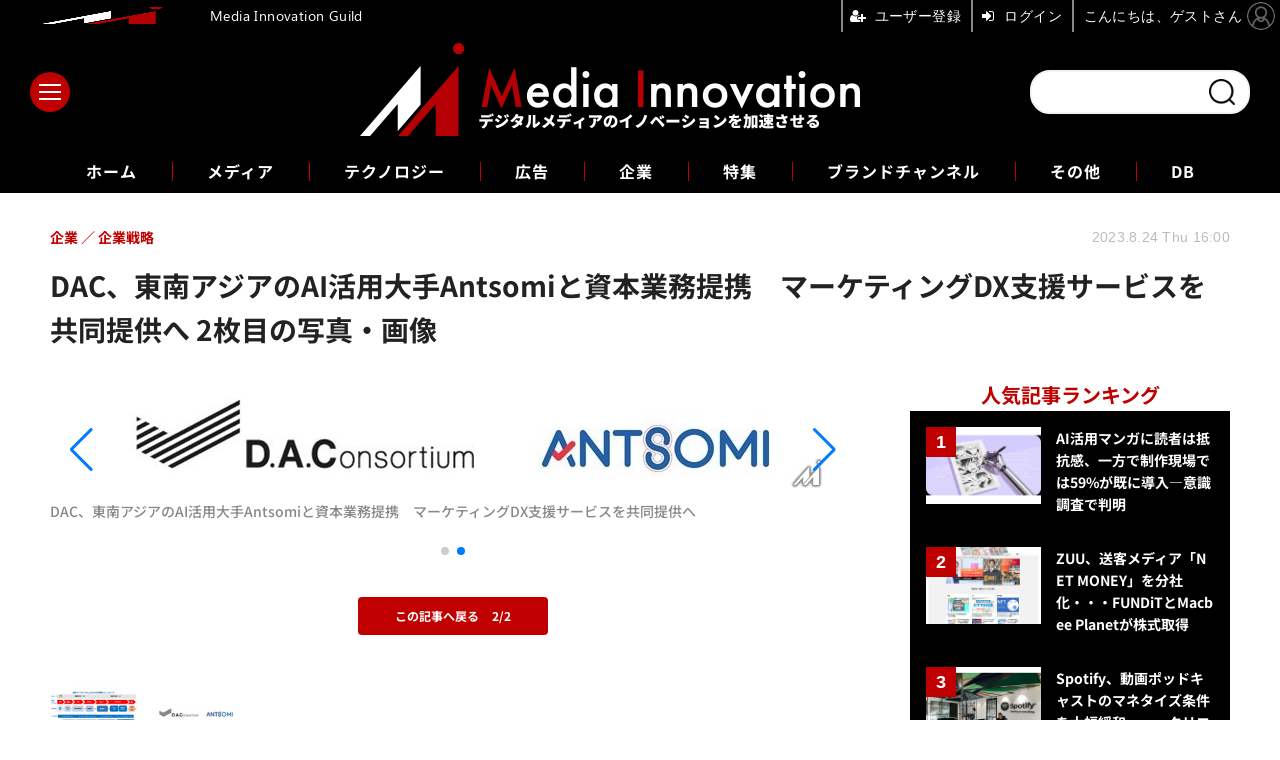

--- FILE ---
content_type: text/html; charset=utf-8
request_url: https://media-innovation.jp/article/img/2023/08/24/140953/13006.html
body_size: 8917
content:
<!doctype html>
<html lang="ja" prefix="og: http://ogp.me/ns#">
<head>
<meta charset="UTF-8">
<meta name="viewport" content="width=device-width, initial-scale=1.0, minimum-scale=1.0, maximum-scale=2.0, user-scalable=yes">
<meta property="fb:app_id" content="2179646048760949">
<link rel="stylesheet" href="/base/css/a.css?__=2025121501">
<script type="text/javascript">
(function(w,k,v,k2,v2) {
  w[k]=v; w[k2]=v2;
  var val={}; val[k]=v; val[k2]=v2;
  (w.dataLayer=w.dataLayer||[]).push(val);
})(window, 'tpl_name', 'pages/image', 'tpl_page', 'image');
</script>
<script src="/base/scripts/jquery-3.6.0.min.js"></script>
<script type="text/javascript" async src="/base/scripts/a.min.js?__=2025121501"></script>


    <title>DAC、東南アジアのAI活用大手Antsomiと資本業務提携　マーケティングDX支援サービスを共同提供へ 2枚目の写真・画像 | Media Innovation / デジタルメディアのイノベーションを加速させる</title>
  <meta name="keywords" content="DAC、東南アジアのAI活用大手Antsomiと資本業務提携　マーケティングDX支援サービスを共同提供へ,画像,写真,ニュース,Media Innovation / デジタルメディアのイノベーションを加速させる">
  <meta name="description" content="デジタル・アドバタイジング・コンソーシアム株式会社（DAC）は、東南アジアのAI活用マーケティングテクノロジー企業・ANTELLIGENCE TECHNOLOGIES PTE. LTD.（Antsomi＝アンソミー）と資本業務提携しました。  DAC、東南アジアのAI活用大手Antsomiと資本業務提携　マーケティングDX支援サービスを共同提供へ 2枚目の写真・画像">
  <meta name="thumbnail" content="https://media-innovation.jp/imgs/ogp_f/13006.jpg">

    
        <meta name="twitter:title" content="DAC、東南アジアのAI活用大手Antsomiと資本業務提携　マーケティングDX支援サービスを共同提供へ 2枚目の写真・画像 | Media Innovation / デジタルメディアのイノベーションを加速させる">
    <meta name="twitter:card" content="photo">
    <meta name="twitter:site" content="@MediaInnovJP">
    <meta name="twitter:url" content="https://media-innovation.jp/article/img/2023/08/24/140953/13006.html">
    <meta name="twitter:image" content="https://media-innovation.jp/imgs/p/Nxfg591kUYTiKTSP6YQsebfQY96p3dzb2tnY/13006.jpg">
  
    <meta property="og:title" content="DAC、東南アジアのAI活用大手Antsomiと資本業務提携　マーケティングDX支援サービスを共同提供へ 2枚目の写真・画像 | Media Innovation / デジタルメディアのイノベーションを加速させる">
  <meta property="og:description" content="デジタル・アドバタイジング・コンソーシアム株式会社（DAC）は、東南アジアのAI活用マーケティングテクノロジー企業・ANTELLIGENCE TECHNOLOGIES PTE. LTD.（Antsomi＝アンソミー）と資本業務提携しました。  DAC、東南アジアのAI活用大手Antsomiと資本業務提携　マーケティングDX支援サービスを共同提供へ 2枚目の写真・画像">


<meta property="og:type" content="article">
<meta property="og:site_name" content="Media Innovation / デジタルメディアのイノベーションを加速させる">
<meta property="og:url" content="https://media-innovation.jp/article/img/2023/08/24/140953/13006.html">
<meta property="og:image" content="https://media-innovation.jp/imgs/ogp_f/13006.jpg">

<link rel="apple-touch-icon" sizes="76x76" href="/base/images/touch-icon-76.png?__=2025121501">
<link rel="apple-touch-icon" sizes="120x120" href="/base/images/touch-icon-120.png?__=2025121501">
<link rel="apple-touch-icon" sizes="152x152" href="/base/images/touch-icon-152.png?__=2025121501">
<link rel="apple-touch-icon" sizes="180x180" href="/base/images/touch-icon-180.png?__=2025121501">

<meta name='robots' content='max-image-preview:large' />
<meta name="cXenseParse:iid-articleid" content="140953">
<meta name="cXenseParse:iid-article-title" content="DAC、東南アジアのAI活用大手Antsomiと資本業務提携　マーケティングDX支援サービスを共同提供へ">
<meta name="cXenseParse:iid-page-type" content="画像ページ">
<meta name="cXenseParse:iid-page-name" content="image">
<meta name="cXenseParse:iid-category" content="企業">
<meta name="cXenseParse:iid-subcategory" content="企業戦略">
<meta name="cXenseParse:iid-hidden-adsense" content="false">
<meta name="cXenseParse:iid-hidden-other-ad" content="false">
<meta name="cXenseParse:iid-article-type" content="通常記事">
<meta name="cXenseParse:iid-provider-name" content="Media Innovation / デジタルメディアのイノベーションを加速させる">
<meta name="cXenseParse:author" content="Nakashima Takeharu">
<meta name="cXenseParse:recs:publishtime" content="2023-08-24T16:00:03+0900">
<meta name="cxenseparse:iid-publish-yyyy" content="2023">
<meta name="cxenseparse:iid-publish-yyyymm" content="202308">
<meta name="cxenseparse:iid-publish-yyyymmdddd" content="20230824">

<link rel="canonical" href="https://media-innovation.jp/article/img/2023/08/24/140953/13005.html">
<link rel="alternate" media="only screen and (max-width: 640px)" href="https://media-innovation.jp/article/img/2023/08/24/140953/13006.html">
<link rel="alternate" type="application/rss+xml" title="RSS" href="https://media-innovation.jp/rss20/index.rdf">

</head>

<body class="thm-page-arti-image page-cate--company page-cate--company-strategy page-subcate--strategy" data-nav="company">
<script>var dataLayer = dataLayer || [];dataLayer.push({'customCategory': 'company','customSubCategory': 'strategy','customProvider': 'Media Innovation / デジタルメディアのイノベーションを加速させる','customAuthorId': '4','customAuthorName': 'Nakashima Takeharu','customPrimaryGigaId': '','customPrimaryGigaName': ''});</script><noscript><iframe src="//www.googletagmanager.com/ns.html?id=GTM-NZQQGCK" height="0" width="0" style="display:none;visibility:hidden"></iframe></noscript>
<script>
(function(w,d,s,l,i){w[l]=w[l]||[];w[l].push({'gtm.start':
new Date().getTime(),event:'gtm.js'});var f=d.getElementsByTagName(s)[0],
j=d.createElement(s),dl=l!='dataLayer'?'&l='+l:'';j.async=true;j.src=
'//www.googletagmanager.com/gtm.js?id='+i+dl;f.parentNode.insertBefore(j,f);
})(window,document,'script','dataLayer','GTM-NZQQGCK');
</script>

<header class="thm-header">
  <div class="header-wrapper cf">
<div class="header-logo">
  <a class="link" href="https://media-innovation.jp/" data-sub-title=""><img class="logo" src="/base/images/header-logo.2025121501.png" alt="Media Innovation / デジタルメディアのイノベーションを加速させる"></a>
</div><div class="header-area"><label for="ac-cap" class="search-area"></label><div id="search" class="box-search"><input id="ac-cap" type="checkbox"><div class="ac-cont"><form action="/pages/search.html" method="get"><input type="text" name="q" placeholder=""><button type="submit"><label for="ac-cap" class="search-btn"></label></button></form></div></div></div><div class="header-menu-area"><input id="hanburger" type="checkbox"><label for="hanburger" class="menu_button"><div class="hamburger-inner"><span class="bar top"></span><span class="bar middle"></span><span class="bar bottom"></span></div></label><div class="global_menu"><nav class="footer-sitemap"><ul class="sitemap-list cf"><li class="item item--media"><a href="/category/media/" class="link">メディア</a><ul class="sitemap-sub-list"><li class="sub-item"><a class="link" href="/category/media/digital-media/latest/">デジタルメディア</a></li><li class="sub-item"><a class="link" href="/category/media/tv-video/latest/">テレビ・動画</a></li><li class="sub-item"><a class="link" href="/category/media/newspaper/latest/">新聞</a></li><li class="sub-item"><a class="link" href="/category/media/social/latest/">ソーシャルメディア</a></li><li class="sub-item"><a class="link" href="/category/media/platformer/latest/">プラットフォーマー</a></li><li class="sub-item"><a class="link" href="/category/media/publishing/latest/">出版</a></li><li class="sub-item"><a class="link" href="/category/media/audio/latest/">ラジオ・音声</a></li><li class="sub-item"><a class="link" href="/category/media/journalism/latest/">ジャーナリズム</a></li><li class="sub-item"><a class="link" href="/category/media/etc/latest/">その他</a></li></ul><!-- /.sitemap-sub-list --></li><li class="item item--technology"><a href="/category/technology/" class="link">テクノロジー</a><ul class="sitemap-sub-list"><li class="sub-item"><a class="link" href="/category/technology/ai/latest/">AI</a></li><li class="sub-item"><a class="link" href="/category/technology/blockchain/latest/">ブロックチェーン</a></li><li class="sub-item"><a class="link" href="/category/technology/vr/latest/">VR・AR</a></li><li class="sub-item"><a class="link" href="/category/technology/etc/latest/">その他</a></li></ul><!-- /.sitemap-sub-list --></li><li class="item item--ad"><a href="/category/ad/" class="link">広告</a><ul class="sitemap-sub-list"><li class="sub-item"><a class="link" href="/category/ad/technology/latest/">アドテクノロジー</a></li><li class="sub-item"><a class="link" href="/category/ad/product/latest/">広告商品</a></li><li class="sub-item"><a class="link" href="/category/ad/market/latest/">広告市場</a></li><li class="sub-item"><a class="link" href="/category/ad/etc/latest/">その他</a></li></ul><!-- /.sitemap-sub-list --></li><li class="item item--company"><a href="/category/company/" class="link">企業</a><ul class="sitemap-sub-list"><li class="sub-item"><a class="link" href="/category/company/strategy/latest/">企業戦略</a></li><li class="sub-item"><a class="link" href="/category/company/result/latest/">業績</a></li><li class="sub-item"><a class="link" href="/category/company/ma/latest/">M&amp;A</a></li><li class="sub-item"><a class="link" href="/category/company/etc/latest/">その他</a></li></ul><!-- /.sitemap-sub-list --></li><li class="item item--feature"><a href="/category/feature/" class="link">特集</a><ul class="sitemap-sub-list"><li class="sub-item"><a class="link" href="/category/feature/feature/latest/">特集</a></li><li class="sub-item"><a class="link" href="/category/feature/series/latest/">連載</a></li><li class="sub-item"><a class="link" href="/category/feature/newsletter/latest/">ニュースレター</a></li><li class="sub-item"><a class="link" href="/category/feature/matome/latest/">まとめ</a></li><li class="sub-item"><a class="link" href="/category/feature/etc/latest/">その他</a></li></ul><!-- /.sitemap-sub-list --></li><li class="item item--brandchannel"><a href="/category/brancchannel/" class="link">ブランドチャンネル</a><ul class="sitemap-sub-list"><li class="sub-item"><a class="link" href="/special/2442/recent/">フォーエム</a></li><li class="sub-item"><a class="link" href="/category/brancchannel/iid/latest/">イード</a></li></ul><!-- /.sitemap-sub-list --></li><li class="item item--etc"><a href="/category/etc/" class="link">その他</a><ul class="sitemap-sub-list"><li class="sub-item"><a class="link" href="/category/etc/info/latest/">お知らせ</a></li><li class="sub-item"><a class="link" href="/category/etc/event/latest/">イベント・セミナー</a></li><li class="sub-item"><a class="link" href="/category/etc/etc/latest/">その他</a></li></ul><!-- /.sitemap-sub-list --></li><li class="item item--db"><a href="https://media-innovation.jp/database/" target="_blank" class="link">DB</a></li></ul><!-- /.sitemap-list --></nav></div></div>
  </div>
<div class="scroll-wrap"><ul class="section-links"><li class="section-link"><a href="/" class="section-link">ホーム</a></li><li class="section-link"><a href="/category/media/">メディア</a></li><li class="section-link"><a href="/category/technology/">テクノロジー</a></li><li class="section-link"><a href="/category/ad/">広告</a></li><li class="section-link"><a href="/category/company/">企業</a></li><li class="section-link"><a href="/category/feature/">特集</a></li><li class="section-link"><a href="/category/brancchannel/" class="link">ブランドチャンネル</a><ul class="dropdown__lists"><li class="dropdown__list"><a href="/special/2442/recent/">フォーエム</a></li></ul></li><li class="section-link"><a href="/category/etc/">その他</a></li><li class="section-link"><a href="https://media-innovation.jp/database/" target="_blank">DB</a></li></ul></div><script>
console.log('off');
console.log('off');
</script>

<header class="arti-header">
  <a href="/article/2023/08/24/140953.html?from=image-page-title" class="link-image-page-title">    <h1 class="head">DAC、東南アジアのAI活用大手Antsomiと資本業務提携　マーケティングDX支援サービスを共同提供へ 2枚目の写真・画像</h1>
  </a>  <div class="group">
    <span class="category-group-name">企業</span>
      <span class="category-name">企業戦略</span>
    </div>
  <div class="date">
    <time class="pubdate" itemprop="datePublished" datetime="2023-08-24T16:00:03+09:00">2023.8.24 Thu 16:00</time>
  </div>
</header>



<!-- global_nav -->
</header>

<div class="thm-body cf">
  <div class="breadcrumb">
<span id="breadcrumbTop"><a class="link" href="https://media-innovation.jp/"><span class="item icon icon-bc--home">ホーム</span></a></span>
<i class="separator icon icon-bc--arrow"> › </i>
<span id="BreadcrumbSecond">
  <a class="link" href="/category/company/">
    <span class="item icon icon-bc--company">企業</span>
  </a>
</span>
<i class="separator icon icon-bc--arrow"> › </i>
<span id="BreadcrumbThird">
  <a class="link" href="/category/company/strategy/latest/">
    <span class="item icon icon-bc--strategy">企業戦略</span>
  </a>
</span>
<i class="separator icon icon-bc--arrow"> › </i>

    <span id="breadcrumbLast"><a class="link" href="/article/2023/08/24/140953.html"><span class="item icon icon-bc--article">記事</span></a></span>
    <i class="separator icon icon-bc--arrow"> › </i>

    <span class="item">写真・画像</span>
  </div>
  <main class="thm-main">
    <div class="arti-content arti-content--image">
    <link rel="stylesheet" href="/base/css/swiper-bundle.min.css"/>
    <div class="figure-area figure-area--zoom swiper">
      <div class="swiper-wrapper">
                          
                    <figure class="figure swiper-slide">
            <img class="image"
                 src="/imgs/p/U2-I6bHP5xobv9ZKWbeUURvSVN-euNzb2tnY/13005.jpg"
                 alt="DAC、東南アジアのAI活用大手Antsomiと資本業務提携　マーケティングDX支援サービスを共同提供へ"
                 width="900"
                 height="445">
            <figcaption class="figcaption">
                              <span class="caption">DAC、東南アジアのAI活用大手Antsomiと資本業務提携　マーケティングDX支援サービスを共同提供へ</span>
            </figcaption>
          </figure>
                  
                                          <figure class="figure swiper-slide">
            <img class="image"
                 src="/imgs/p/U2-I6bHP5xobv9ZKWbeUURvSVN-euNzb2tnY/13006.jpg"
                 alt="DAC、東南アジアのAI活用大手Antsomiと資本業務提携　マーケティングDX支援サービスを共同提供へ"
                 width="900"
                 height="129">
            <figcaption class="figcaption">
                              <span class="caption">DAC、東南アジアのAI活用大手Antsomiと資本業務提携　マーケティングDX支援サービスを共同提供へ</span>
            </figcaption>
          </figure>
              </div>
      <div class="swiper-pagination"></div>
      <div class="swiper-button-prev"></div>
      <div class="swiper-button-next"></div>
    </div>
    <div class="figure-pagination">
      <ul class="paging-list">
        <li class="item paging-back">
          <a class="link icon icon--paging-back" href="/article/2023/08/24/140953.html">この記事へ戻る
            <span class="count">2/2</span>
          </a>
        </li>
      </ul>
    </div>
            <script src="/base/scripts/swiper-bundle.min.js"></script>
    <script>
      var _image_urls = [];
              _image_urls[0] = 'https://media-innovation.jp/article/img/2023/08/24/140953/13005.html';
              _image_urls[1] = 'https://media-innovation.jp/article/img/2023/08/24/140953/13006.html';
            var _ad_refresh_count = "0";
      _ad_refresh_count = +_ad_refresh_count ? +_ad_refresh_count : 0;
      var _cnt = _ad_refresh_count;
      var history_replace = "yes";
      
      const swiper = new Swiper(".swiper", {
        initialSlide: 1,
        loop: true,
        autoHeight: true,
        pagination: {
          el: ".swiper-pagination"
        },
        navigation: {
          nextEl: ".swiper-button-next",
          prevEl: ".swiper-button-prev"
        },
        on: {
          afterInit: (swiper) => {
            swiper.on('slideChangeTransitionEnd', function (swiper) {
              // 画像スライドイベント
              var _image_num = swiper.realIndex + 1;

              // ブラウザのタイトル変更
              document.title = document.title.replace(/\s\d+枚目の写真・画像/g, ' ' + _image_num + '枚目の写真・画像');

              // 記事タイトル変更
              var _h1 = document.querySelector('h1');
              _h1.innerText = _h1.innerText.replace(/\s\d+枚目の写真・画像/g, ' ' + _image_num + '枚目の写真・画像');

              // 画像番号変更
              document.querySelector('.count').innerText = _image_num + '/2';

              // ブラウザのURL変更
              if (history_replace === 'yes') {
                history.replaceState(null, null, _image_urls[swiper.realIndex]);
              }

              // 広告更新
              _cnt--;

              if (typeof googletag !== 'undefined' && _cnt == 0)
              {
                
                                  googletag.cmd.push(function () {
                    googletag.pubads().refresh();
                  });
                                
              }

              if (_cnt <= 0) _cnt = _ad_refresh_count;
            });
          }
        }
      });
    </script>
  </div>
<ul class="thumb-list cf">

  <li class="item">
    <a class="link" href="/article/img/2023/08/24/140953/13005.html">
      <img class="image" src="/imgs/p/qPwjjdQJiQfwa_qEbiqJtbfRqN_m3dzb2tnY/13005.jpg" alt="DAC、東南アジアのAI活用大手Antsomiと資本業務提携　マーケティングDX支援サービスを共同提供へ" width="120" height="120">
    </a>
  </li>

  <li class="item">
    <a class="link" href="/article/img/2023/08/24/140953/13006.html">
      <img class="image" src="/imgs/p/qPwjjdQJiQfwa_qEbiqJtbfRqN_m3dzb2tnY/13006.jpg" alt="DAC、東南アジアのAI活用大手Antsomiと資本業務提携　マーケティングDX支援サービスを共同提供へ" width="120" height="120">
    </a>
  </li>
</ul>


<script async src="https://securepubads.g.doubleclick.net/tag/js/gpt.js"></script>
<script>
  window.googletag = window.googletag || {cmd: []};
  var cX = cX || {}; cX.callQueue = cX.callQueue || [];
</script>


<template id="tmpl-articlebottom-sp">
<div class="aside-box aside-box-ad" style="margin-bottom:30px;width:100%;text-align:center;">
<div id='gptad-articlebottom'>
  <script>
    cX.callQueue.push(['invoke',function(){
      window.googletag = window.googletag || {cmd: []};
      googletag.cmd.push(function() {
        googletag.defineSlot('/2261101/126050001', [[300, 250], [336, 280]], 'gptad-articlebottom').addService(googletag.pubads()).setTargeting('dc', 'dcs').setTargeting('CxSegments', cX.getUserSegmentIds({persistedQueryId:'103c35db41bdb997c80835fa7c8343832c9821e5'}));
        googletag.enableServices();
        googletag.display('gptad-articlebottom');
      });
    }]);
  </script>
</div>
</div>
</template>
<template id="tmpl-articlebottom-pc">
<aside class="w-rect cf">
  <div class="rect" style="margin:auto;">
    <div id="gptad-articlebottom-left">
      <script>
        cX.callQueue.push(['invoke',function(){
          window.googletag = window.googletag || {cmd: []};
          googletag.cmd.push(function() {
            googletag.defineSlot('/2261101/126050001', [[300, 250], [336, 280]], 'gptad-articlebottom-left').addService(googletag.pubads()).setTargeting('dc', 'dcp').setTargeting('CxSegments', cX.getUserSegmentIds({persistedQueryId:'103c35db41bdb997c80835fa7c8343832c9821e5'}));
            googletag.enableServices();
            googletag.display('gptad-articlebottom-left');
          });
        }]);
      </script>
    </div>
  </div>
  <div class="rect" style="margin:auto;">
  </div>
</aside>
</template>
<script>
  const tmplarticlebottom = (window.matchMedia && window.matchMedia('(max-device-width: 768px)').matches) ? document.getElementById("tmpl-articlebottom-sp") : document.getElementById("tmpl-articlebottom-pc");
  document.write(tmplarticlebottom.innerHTML);
</script>




  </main>
  <aside class="thm-aside">
<section class="sidebox sidebox-ranking most">
  <h2 class="caption"><span class="inner">人気記事ランキング</span></h2>
  <ol class="ranking-list">

<li class="item  ">
  <a class="link" href="/article/2026/01/13/143037.html"><article class="side-content">
    <img class="figure" src="/imgs/p/PxuzKOx0rS0QOHwYKclcCLfRIN9_3dzb2tnY/20058.jpg" alt="AI活用マンガに読者は抵抗感、一方で制作現場では59%が既に導入―意識調査で判明 画像" width="240" height="160">
    <span class="figcaption">AI活用マンガに読者は抵抗感、一方で制作現場では59%が既に導入―意識調査で判明</span>
  </article></a>
</li>

<li class="item  ">
  <a class="link" href="/article/2024/11/14/141932.html"><article class="side-content">
    <img class="figure" src="/imgs/p/PxuzKOx0rS0QOHwYKclcCLfRIN9_3dzb2tnY/17021.png" alt="ZUU、送客メディア「NET MONEY」を分社化・・・FUNDiTとMacbee Planetが株式取得 画像" width="240" height="160">
    <span class="figcaption">ZUU、送客メディア「NET MONEY」を分社化・・・FUNDiTとMacbee Planetが株式取得</span>
  </article></a>
</li>

<li class="item  ">
  <a class="link" href="/article/2026/01/15/143046.html"><article class="side-content">
    <img class="figure" src="/imgs/p/PxuzKOx0rS0QOHwYKclcCLfRIN9_3dzb2tnY/20086.png" alt="Spotify、動画ポッドキャストのマネタイズ条件を大幅緩和・・・クリエイターの新たな収益源に 画像" width="240" height="160">
    <span class="figcaption">Spotify、動画ポッドキャストのマネタイズ条件を大幅緩和・・・クリエイターの新たな収益源に</span>
  </article></a>
</li>

<li class="item  ">
  <a class="link" href="/article/2026/01/09/143032.html"><article class="side-content">
    <img class="figure" src="/imgs/p/PxuzKOx0rS0QOHwYKclcCLfRIN9_3dzb2tnY/20047.png" alt="トップカルチャーは書籍販売が上向かず債務超過危機に【メディア企業徹底考察 #294】 画像" width="240" height="160">
    <span class="figcaption">トップカルチャーは書籍販売が上向かず債務超過危機に【メディア企業徹底考察 #294】</span>
  </article></a>
</li>

<li class="item  ">
  <a class="link" href="/article/2026/01/15/143047.html"><article class="side-content">
    <img class="figure" src="/imgs/p/PxuzKOx0rS0QOHwYKclcCLfRIN9_3dzb2tnY/20113.jpg" alt="朝日新聞社が「広告朝日」をリニューアル、マーケティング情報ポータルに進化 画像" width="240" height="160">
    <span class="figcaption">朝日新聞社が「広告朝日」をリニューアル、マーケティング情報ポータルに進化</span>
  </article></a>
</li>
  </ol>
  <a class="more" href="/article/ranking/"><span class="circle-arrow">人気記事ランキング</span></a>
</section>

<section class="sidebox sidebox-pickup pickup">
  <h2 class="caption"><span class="inner">ピックアップ</span></h2>
  <ul class="pickup-list">

    <li class="item  item--is-link  item--highlight">
      <a class="link" href="https://media-innovation.jp/article/2026/01/07/143031.html"  ><article class="side-content">

        <img class="figure" src="/imgs/p/_yMwaMT-Y0_xDq41TbNp-tLTiN6M3dzb2tnY/20092.png" alt=" 画像" width="600" height="338">
        <div class="figcaption">
          <h3 class="title">【1月27日(火)開催】Media Innovationのプチ新年会やります</h3>
        </div>
      </article></a>
    </li>
          </ul>
</section>


  </aside>
</div>
<div class="thm-footer">
<!-- ========== footer navi components ========== --><div class="footer-nav"><section class="footer-nav-wrapper inner"><h2 class="footer-logo"><a class="link" href="/"><img alt="Media Innovation / デジタルメディアのイノベーションを加速させる" src="/base/images/header-logo.png?" class="logo" width="800" height="290"></a></h2><div class="footer-control control-list"><h3 class="sns-title">FOLLOW US!</h3><div class="item item--social"><a class="link icon icon--tw" href="https://twitter.com/MediaInnovJP" target="_blank"><svg viewBox="0 0 24 24" aria-hidden="true" class="r-1nao33i r-4qtqp9 r-yyyyoo r-16y2uox r-8kz0gk r-dnmrzs r-bnwqim r-1plcrui r-lrvibr r-lrsllp"><g><path d="M18.244 2.25h3.308l-7.227 8.26 8.502 11.24H16.17l-5.214-6.817L4.99 21.75H1.68l7.73-8.835L1.254 2.25H8.08l4.713 6.231zm-1.161 17.52h1.833L7.084 4.126H5.117z"></path></g></svg></a><a class="link icon icon--fb" href="https://www.facebook.com/media.innovation.jp/" target="_blank"><svg width="16" height="16" viewBox="0 0 16 16"><path d="M16 8.049c0-4.446-3.582-8.05-8-8.05C3.58 0-.002 3.603-.002 8.05c0 4.017 2.926 7.347 6.75 7.951v-5.625h-2.03V8.05H6.75V6.275c0-2.017 1.195-3.131 3.022-3.131.876 0 1.791.157 1.791.157v1.98h-1.009c-.993 0-1.303.621-1.303 1.258v1.51h2.218l-.354 2.326H9.25V16c3.824-.604 6.75-3.934 6.75-7.951z"/></svg></a><a class="link icon icon--in" href="https://www.linkedin.com/showcase/mediainnovation/" target="_blank"><svg width="24" height="24" viewBox="0 0 24 24"><path d="M4.98 3.5c0 1.381-1.11 2.5-2.48 2.5s-2.48-1.119-2.48-2.5c0-1.38 1.11-2.5 2.48-2.5s2.48 1.12 2.48 2.5zm.02 4.5h-5v16h5v-16zm7.982 0h-4.968v16h4.969v-8.399c0-4.67 6.029-5.052 6.029 0v8.399h4.988v-10.131c0-7.88-8.922-7.593-11.018-3.714v-2.155z"/></svg></a><a class="link icon icon--YouTube" href="https://www.youtube.com/channel/UCARCYH1w-MkLb1FUK_fpshw" target="_blank"><svg width="24" height="24" viewBox="0 0 24 24"><path d="M19.615 3.184c-3.604-.246-11.631-.245-15.23 0-3.897.266-4.356 2.62-4.385 8.816.029 6.185.484 8.549 4.385 8.816 3.6.245 11.626.246 15.23 0 3.897-.266 4.356-2.62 4.385-8.816-.029-6.185-.484-8.549-4.385-8.816zm-10.615 12.816v-8l8 3.993-8 4.007z"/></svg></a><a class="link icon icon--rss" href="https://media-innovation.jp/rss20/index.rdf" target="_blank"><svg width="24" height="24" viewBox="0 0 24 24"><path d="M6.503 20.752c0 1.794-1.456 3.248-3.251 3.248-1.796 0-3.252-1.454-3.252-3.248 0-1.794 1.456-3.248 3.252-3.248 1.795.001 3.251 1.454 3.251 3.248zm-6.503-12.572v4.811c6.05.062 10.96 4.966 11.022 11.009h4.817c-.062-8.71-7.118-15.758-15.839-15.82zm0-3.368c10.58.046 19.152 8.594 19.183 19.188h4.817c-.03-13.231-10.755-23.954-24-24v4.812z"/></svg></a></div><!-- /.footer-control --></div><div class="footer-login"><ul class="item--btn"><li class="item"><mms-auth custom_block="true"><button id="mms-sign-in">ログイン</button></mms-auth></li><li class="item"><button mms-product-id="835" class="mms-btn">ユーザー登録</button></li></ul></div><!-- ========== footer site map components ========== --><nav class="footer-sitemap"><ul class="sitemap-list cf"><li class="item item--media"><a href="/category/media/" class="link">メディア</a><ul class="sitemap-sub-list"><li class="sub-item"><a class="link" href="/category/media/digital-media/latest/">デジタルメディア</a></li><li class="sub-item"><a class="link" href="/category/media/tv-video/latest/">テレビ・動画</a></li><li class="sub-item"><a class="link" href="/category/media/newspaper/latest/">新聞</a></li><li class="sub-item"><a class="link" href="/category/media/social/latest/">ソーシャルメディア</a></li><li class="sub-item"><a class="link" href="/category/media/platformer/latest/">プラットフォーマー</a></li><li class="sub-item"><a class="link" href="/category/media/publishing/latest/">出版</a></li><li class="sub-item"><a class="link" href="/category/media/audio/latest/">ラジオ・音声</a></li><li class="sub-item"><a class="link" href="/category/media/journalism/latest/">ジャーナリズム</a></li><li class="sub-item"><a class="link" href="/category/media/etc/latest/">その他</a></li></ul><!-- /.sitemap-sub-list --></li><li class="item item--technology"><a href="/category/technology/" class="link">テクノロジー</a><ul class="sitemap-sub-list"><li class="sub-item"><a class="link" href="/category/technology/ai/latest/">AI</a></li><li class="sub-item"><a class="link" href="/category/technology/blockchain/latest/">ブロックチェーン</a></li><li class="sub-item"><a class="link" href="/category/technology/vr/latest/">VR・AR</a></li><li class="sub-item"><a class="link" href="/category/technology/etc/latest/">その他</a></li></ul><!-- /.sitemap-sub-list --></li><li class="item item--ad"><a href="/category/ad/" class="link">広告</a><ul class="sitemap-sub-list"><li class="sub-item"><a class="link" href="/category/ad/technology/latest/">アドテクノロジー</a></li><li class="sub-item"><a class="link" href="/category/ad/product/latest/">広告商品</a></li><li class="sub-item"><a class="link" href="/category/ad/market/latest/">広告市場</a></li><li class="sub-item"><a class="link" href="/category/ad/etc/latest/">その他</a></li></ul><!-- /.sitemap-sub-list --></li><li class="item item--company"><a href="/category/company/" class="link">企業</a><ul class="sitemap-sub-list"><li class="sub-item"><a class="link" href="/category/company/strategy/latest/">企業戦略</a></li><li class="sub-item"><a class="link" href="/category/company/result/latest/">業績</a></li><li class="sub-item"><a class="link" href="/category/company/ma/latest/">M&amp;A</a></li><li class="sub-item"><a class="link" href="/category/company/etc/latest/">その他</a></li></ul><!-- /.sitemap-sub-list --></li><li class="item item--feature"><a href="/category/feature/" class="link">特集</a><ul class="sitemap-sub-list"><li class="sub-item"><a class="link" href="/category/feature/feature/latest/">特集</a></li><li class="sub-item"><a class="link" href="/category/feature/series/latest/">連載</a></li><li class="sub-item"><a class="link" href="/category/feature/newsletter/latest/">ニュースレター</a></li><li class="sub-item"><a class="link" href="/category/feature/matome/latest/">まとめ</a></li><li class="sub-item"><a class="link" href="/category/feature/etc/latest/">その他</a></li></ul><!-- /.sitemap-sub-list --></li><li class="item item--brandchannel"><a href="/category/brancchannel/" class="link">ブランドチャンネル</a><ul class="sitemap-sub-list"><li class="sub-item"><a class="link" href="/special/2442/recent/">フォーエム</a></li><li class="sub-item"><a class="link" href="/category/brancchannel/iid/latest/">イード</a></li></ul><!-- /.sitemap-sub-list --></li><li class="item item--etc"><a href="/category/etc/" class="link">その他</a><ul class="sitemap-sub-list"><li class="sub-item"><a class="link" href="/category/etc/info/latest/">お知らせ</a></li><li class="sub-item"><a class="link" href="/category/etc/event/latest/">イベント・セミナー</a></li><li class="sub-item"><a class="link" href="/category/etc/etc/latest/">その他</a></li></ul><!-- /.sitemap-sub-list --></li><li class="item item--db"><a href="https://media-innovation.jp/database/" target="_blank" class="link">DB</a></li></ul><!-- /.sitemap-list --></nav></section><!-- /.footer-nav --></div><footer class="footer-common-link"><nav class="common-link-nav inner"><ul class="common-link-list cf"><li class="item"><a class="link" href="/author/">著者一覧</a></li><li class="item"><a class="link" href="/pages/info/about.html">Media Innovationについて</a></li><li class="item"><a class="link" href="/pages/info/media-innovation-guild.html">Guild会員について</a></li><li class="item"><a class="link" href="https://www.iid.co.jp/contact/mediainnovation_contact.html" target="_blank" rel="noopener">編集部へメッセージ</a></li><li class="item"><a class="link" href="https://media.iid.co.jp/media/media-innovation" target="_blank" rel="noopener">広告掲載のお問い合わせ</a></li><li class="item"><a class="link" href="/pages/info/terms.html">利用規約</a></li><li class="item"><a class="link" href="/pages/info/privacy-policy.html">個人情報の取扱について</a></li><li class="item"><a class="link" href="https://www.iid.co.jp/company/pp.html" target="_blank" rel="noopener">個人情報保護方針</a></li><li class="item"><a class="link" href="/pages/info/specified-commercial-transaction-act.html">特定商取引法に基づく表記</a></li><li class="item"><a class="link" href="https://www.iid.co.jp/company/" target="_blank" rel="noopener">会社概要</a></li><li class="item"><a class="link" href="https://www.iid.co.jp/news" target="_blank" rel="noopener">イードからのリリース情報</a></li></ul></nav><div class="footer-explanation-wrapper"><div class="footer-explanation"><div class="footer-explanation-img"> <img alt="東証グロース" src="/base/images/ico-jpx-iid.png" width="200" height="200"> </div><div class="footer-explanation-text">Media Innovation は、株式会社イード（東証グロース上場）の運営するサービスです。<br>証券コード：6038</div></div><div class="footer-explanation hover-on"><div class="footer-explanation-img"> <a href="https://www.iid.co.jp/company/pp.html" target="_blank" rel="noopener"><img src="/base/images/ico-privacy-iid.png" alt="プライバシーマーク" width="200" height="200"></a> </div><div class="footer-explanation-text">株式会社イードは、個人情報の適切な取扱いを行う事業者に対して付与されるプライバシーマークの付与認定を受けています。</div></div></div><ul class="common-link-list cf"><li class="item item--copyright item--affiliate">紹介した商品/サービスを購入、契約した場合に、売上の一部が弊社サイトに還元されることがあります。</li><li class="item item--copyright">当サイトに掲載の記事・見出し・写真・画像の無断転載を禁じます。Copyright &copy; 2026 IID, Inc.</li></ul></footer>
</div>

<script type="text/javascript" src="https://front-api-gateway.account.media.iid.jp/v1/front/js?__=2025121501"></script>
<script type="text/javascript">
  MMS.register();
</script>
<script src="https://cdn.rocket-push.com/main.js" charset="utf-8" data-pushman-token="8131c4ea2cdc5a95e0b1aaa39faffc71c63b38d7e74f37ad8c19c97b931b77c4"></script>

<script>(function(w,d,s,l,i){w[l]=w[l]||[];w[l].push({'gtm.start':
new Date().getTime(),event:'gtm.js'});var f=d.getElementsByTagName(s)[0],
j=d.createElement(s),dl=l!='dataLayer'?'&l='+l:'';j.async=true;j.src=
'https://www.googletagmanager.com/gtm.js?id='+i+dl;f.parentNode.insertBefore(j,f);
})(window,document,'script','dataLayer','GTM-WFM5BZF8');</script>


<div id="cxj_9af8895c377658304bfafe137f04a45839a5c3b4"></div>
<script type="text/javascript">
    var cX = window.cX = window.cX || {}; cX.callQueue = cX.callQueue || [];
    cX.CCE = cX.CCE || {}; cX.CCE.callQueue = cX.CCE.callQueue || [];
    cX.CCE.callQueue.push(['run',{
        widgetId: '9af8895c377658304bfafe137f04a45839a5c3b4',
        targetElementId: 'cxj_9af8895c377658304bfafe137f04a45839a5c3b4',
        width: '100%',
        height: '1'
    }]);
</script>
<div id="cxj_67c50cba1f515ce292afc0a0a13011b1cd86d1b0"></div>
<script type="text/javascript">
    var cX = window.cX = window.cX || {}; cX.callQueue = cX.callQueue || [];
    cX.CCE = cX.CCE || {}; cX.CCE.callQueue = cX.CCE.callQueue || [];
    cX.CCE.callQueue.push(['run',{
        widgetId: '67c50cba1f515ce292afc0a0a13011b1cd86d1b0',
        targetElementId: 'cxj_67c50cba1f515ce292afc0a0a13011b1cd86d1b0',
        width: '100%',
        height: '1'
    }]);
</script>


<script type="application/ld+json">
{
  "@context": "http://schema.org",
  "@type": "BreadcrumbList",
  "itemListElement": [
    {
      "@type": "ListItem",
      "position": 1,
      "item": {
        "@id": "/",
        "name": "TOP"
      }
    }

    ,{
      "@type": "ListItem",
      "position": 2,
      "item": {
        "@id": "https://media-innovation.jp/category/company/",
        "name": "企業"
      }
    },
    {
      "@type": "ListItem",
      "position": 3,
      "item": {
        "@id": "https://media-innovation.jp/category/company/strategy/latest/",
        "name": "企業戦略"
      }
    },
    {
      "@type": "ListItem",
      "position": 4,
      "item": {
        "@id": "https://media-innovation.jp/article/2023/08/24/140953.html",
        "name": "記事"
      }
    },
    {
      "@type": "ListItem",
      "position": 5,
      "item": {
        "@id": "https://media-innovation.jp/article/img/2023/08/24/140953/13006.html",
        "name": "写真・画像"
      }
    }

  ]
}
</script></body></html>

--- FILE ---
content_type: text/html; charset=utf-8
request_url: https://www.google.com/recaptcha/api2/aframe
body_size: 266
content:
<!DOCTYPE HTML><html><head><meta http-equiv="content-type" content="text/html; charset=UTF-8"></head><body><script nonce="lacciW5jM-iAPlFkgQVc6w">/** Anti-fraud and anti-abuse applications only. See google.com/recaptcha */ try{var clients={'sodar':'https://pagead2.googlesyndication.com/pagead/sodar?'};window.addEventListener("message",function(a){try{if(a.source===window.parent){var b=JSON.parse(a.data);var c=clients[b['id']];if(c){var d=document.createElement('img');d.src=c+b['params']+'&rc='+(localStorage.getItem("rc::a")?sessionStorage.getItem("rc::b"):"");window.document.body.appendChild(d);sessionStorage.setItem("rc::e",parseInt(sessionStorage.getItem("rc::e")||0)+1);localStorage.setItem("rc::h",'1768448901226');}}}catch(b){}});window.parent.postMessage("_grecaptcha_ready", "*");}catch(b){}</script></body></html>

--- FILE ---
content_type: text/javascript;charset=utf-8
request_url: https://id.cxense.com/public/user/id?json=%7B%22identities%22%3A%5B%7B%22type%22%3A%22ckp%22%2C%22id%22%3A%22mkewt9w9ioj9ggli%22%7D%2C%7B%22type%22%3A%22lst%22%2C%22id%22%3A%22h2rwwilfjh9s1n5588ka0i5c%22%7D%2C%7B%22type%22%3A%22cst%22%2C%22id%22%3A%22h2rwwilfjh9s1n5588ka0i5c%22%7D%5D%7D&callback=cXJsonpCB4
body_size: 190
content:
/**/
cXJsonpCB4({"httpStatus":200,"response":{"userId":"cx:2edrmww57n6212oc6novhnzlwc:1pfhznc72j83f","newUser":true}})

--- FILE ---
content_type: text/javascript;charset=utf-8
request_url: https://p1cluster.cxense.com/p1.js
body_size: 99
content:
cX.library.onP1('h2rwwilfjh9s1n5588ka0i5c');
